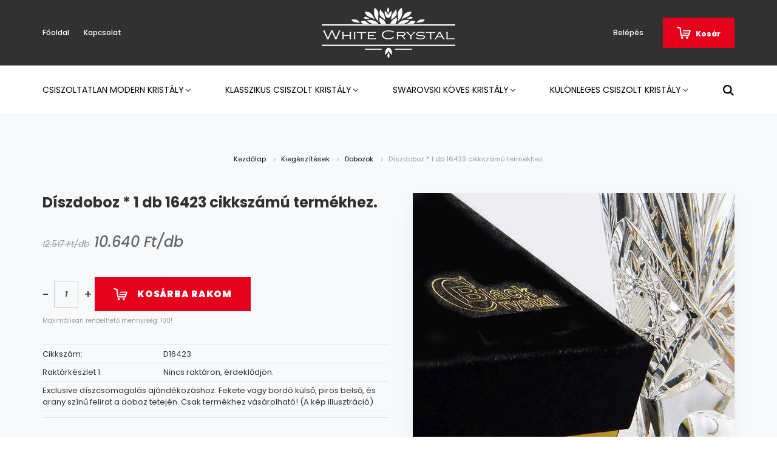

--- FILE ---
content_type: text/html; charset=UTF-8
request_url: https://whitecrystal.hu/diszdoboz_1_db_16423_cikkszamu_termekhez_4080
body_size: 13837
content:
<!DOCTYPE html>
<html lang="hu" dir="ltr">
<head>
    <title>Díszdoboz * 1 db 16423 cikkszámú termékhez. - Dobozok</title>
    <meta charset="utf-8">
    <meta name="description" content="Díszdoboz * 1 db 16423 cikkszámú termékhez. a White Crystal webáruház Dobozok kategóriájában kedvező  10.640 Ft/db áron.">
    <meta name="robots" content="index, follow">
    <link rel="image_src" href="https://blackcrystal.cdn.shoprenter.hu/custom/blackcrystal/image/data/product/1000.JPG.webp?lastmod=1713712557.1605272397">
    <meta property="og:title" content="Díszdoboz * 1 db 16423 cikkszámú termékhez." />
    <meta property="og:type" content="product" />
    <meta property="og:url" content="https://whitecrystal.hu/diszdoboz_1_db_16423_cikkszamu_termekhez_4080" />
    <meta property="og:image" content="https://blackcrystal.cdn.shoprenter.hu/custom/blackcrystal/image/cache/w1719h900/product/1000.JPG.webp?lastmod=1713712557.1605272397" />
    <meta property="og:description" content="Exclusive díszcsomagolás ajándékozáshoz. Fekete vagy bordó külső, piros belső, és arany színű felirat a doboz tetején. Csak termékhez vásárolható! (A kép illusztráció) " />
    <link href="https://blackcrystal.cdn.shoprenter.hu/custom/blackcrystal/image/data/WhiteCrystalFavikon%20300x300.png?lastmod=1605276873.1605272397" rel="icon" />
    <link href="https://blackcrystal.cdn.shoprenter.hu/custom/blackcrystal/image/data/WhiteCrystalFavikon%20300x300.png?lastmod=1605276873.1605272397" rel="apple-touch-icon" />
    <base href="https://whitecrystal.hu:443" />
    <meta name="google-site-verification" content="BeZoxjdCia1A-atVU922gWS1rWI6BVsALm-0jklJhxs" />

    <meta name="viewport" content="width=device-width, initial-scale=1.0, maximum-scale=1.0, user-scalable=0" />
            <link href="https://whitecrystal.hu/diszdoboz_1_db_16423_cikkszamu_termekhez_4080" rel="canonical">
    
            
                    
                <link rel="preconnect" href="https://fonts.googleapis.com">
    <link rel="preconnect" href="https://fonts.gstatic.com" crossorigin>
    <link href="https://fonts.googleapis.com/css2?family=Poppins:ital,wght@0,400;0,500;0,600;0,700;0,800;0,900;1,400;1,500;1,600;1,700;1,800;1,900&display=swap" rel="stylesheet">
            <link rel="stylesheet" href="https://blackcrystal.cdn.shoprenter.hu/web/compiled/css/fancybox2.css?v=1768982352" media="screen">
            <link rel="stylesheet" href="https://blackcrystal.cdn.shoprenter.hu/custom/blackcrystal/catalog/view/theme/amsterdam_global/style/1742311735.1576771974.0.0.css?v=null.1605272397" media="screen">
            <link rel="stylesheet" href="https://blackcrystal.cdn.shoprenter.hu/custom/blackcrystal/catalog/view/theme/amsterdam_global/stylesheet/stylesheet.css?v=1757431913" media="screen">
        <script>
        window.nonProductQuality = 80;
    </script>
    <script src="//ajax.googleapis.com/ajax/libs/jquery/1.10.2/jquery.min.js"></script>
    <script>window.jQuery || document.write('<script src="https://blackcrystal.cdn.shoprenter.hu/catalog/view/javascript/jquery/jquery-1.10.2.min.js?v=1484139539"><\/script>');</script>
    <script type="text/javascript" src="//cdn.jsdelivr.net/npm/slick-carousel@1.8.1/slick/slick.min.js"></script>

            
    

    <!--Header JavaScript codes--><script src="https://blackcrystal.cdn.shoprenter.hu/web/compiled/js/countdown.js?v=1768982351"></script><script src="https://blackcrystal.cdn.shoprenter.hu/web/compiled/js/base.js?v=1768982351"></script><script src="https://blackcrystal.cdn.shoprenter.hu/web/compiled/js/fancybox2.js?v=1768982351"></script><script src="https://blackcrystal.cdn.shoprenter.hu/web/compiled/js/before_starter2_head.js?v=1768982351"></script><script src="https://blackcrystal.cdn.shoprenter.hu/web/compiled/js/before_starter2_productpage.js?v=1768982351"></script><!--Header jQuery onLoad scripts--><script>window.countdownFormat='%D:%H:%M:%S';var BASEURL='https://whitecrystal.hu';Currency={"symbol_left":" ","symbol_right":" Ft\/db","decimal_place":0,"decimal_point":",","thousand_point":".","currency":"HUF","value":1};var ShopRenter=ShopRenter||{};ShopRenter.product={"id":4080,"sku":"D16423","currency":"HUF","unitName":"db","price":10640.059999999999,"name":"D\u00edszdoboz * 1 db 16423 cikksz\u00e1m\u00fa term\u00e9khez.","brand":"","currentVariant":[],"parent":{"id":4080,"sku":"D16423","unitName":"db","price":10640.059999999999,"name":"D\u00edszdoboz * 1 db 16423 cikksz\u00e1m\u00fa term\u00e9khez."}};$(document).ready(function(){$('.fancybox').fancybox({maxWidth:820,maxHeight:650,afterLoad:function(){wrapCSS=$(this.element).data('fancybox-wrapcss');if(wrapCSS){$('.fancybox-wrap').addClass(wrapCSS);}},helpers:{thumbs:{width:50,height:50}}});$('.fancybox-inline').fancybox({maxWidth:820,maxHeight:650,type:'inline'});});$(window).load(function(){});</script><script src="https://blackcrystal.cdn.shoprenter.hu/web/compiled/js/vue/manifest.bundle.js?v=1768982348"></script><script>var ShopRenter=ShopRenter||{};ShopRenter.onCartUpdate=function(callable){document.addEventListener('cartChanged',callable)};ShopRenter.onItemAdd=function(callable){document.addEventListener('AddToCart',callable)};ShopRenter.onItemDelete=function(callable){document.addEventListener('deleteCart',callable)};ShopRenter.onSearchResultViewed=function(callable){document.addEventListener('AuroraSearchResultViewed',callable)};ShopRenter.onSubscribedForNewsletter=function(callable){document.addEventListener('AuroraSubscribedForNewsletter',callable)};ShopRenter.onCheckoutInitiated=function(callable){document.addEventListener('AuroraCheckoutInitiated',callable)};ShopRenter.onCheckoutShippingInfoAdded=function(callable){document.addEventListener('AuroraCheckoutShippingInfoAdded',callable)};ShopRenter.onCheckoutPaymentInfoAdded=function(callable){document.addEventListener('AuroraCheckoutPaymentInfoAdded',callable)};ShopRenter.onCheckoutOrderConfirmed=function(callable){document.addEventListener('AuroraCheckoutOrderConfirmed',callable)};ShopRenter.onCheckoutOrderPaid=function(callable){document.addEventListener('AuroraOrderPaid',callable)};ShopRenter.onCheckoutOrderPaidUnsuccessful=function(callable){document.addEventListener('AuroraOrderPaidUnsuccessful',callable)};ShopRenter.onProductPageViewed=function(callable){document.addEventListener('AuroraProductPageViewed',callable)};ShopRenter.onMarketingConsentChanged=function(callable){document.addEventListener('AuroraMarketingConsentChanged',callable)};ShopRenter.onCustomerRegistered=function(callable){document.addEventListener('AuroraCustomerRegistered',callable)};ShopRenter.onCustomerLoggedIn=function(callable){document.addEventListener('AuroraCustomerLoggedIn',callable)};ShopRenter.onCustomerUpdated=function(callable){document.addEventListener('AuroraCustomerUpdated',callable)};ShopRenter.onCartPageViewed=function(callable){document.addEventListener('AuroraCartPageViewed',callable)};ShopRenter.customer={"userId":0,"userClientIP":"3.149.232.218","userGroupId":8,"customerGroupTaxMode":"gross","customerGroupPriceMode":"only_gross","email":"","phoneNumber":"","name":{"firstName":"","lastName":""}};ShopRenter.theme={"name":"amsterdam_global","family":"amsterdam","parent":""};ShopRenter.shop={"name":"blackcrystal","locale":"hu","currency":{"code":"HUF","rate":1},"domain":"blackcrystal.myshoprenter.hu"};ShopRenter.page={"route":"product\/product","queryString":"diszdoboz_1_db_16423_cikkszamu_termekhez_4080"};ShopRenter.formSubmit=function(form,callback){callback();};let loadedAsyncScriptCount=0;function asyncScriptLoaded(position){loadedAsyncScriptCount++;if(position==='body'){if(document.querySelectorAll('.async-script-tag').length===loadedAsyncScriptCount){if(/complete|interactive|loaded/.test(document.readyState)){document.dispatchEvent(new CustomEvent('asyncScriptsLoaded',{}));}else{document.addEventListener('DOMContentLoaded',()=>{document.dispatchEvent(new CustomEvent('asyncScriptsLoaded',{}));});}}}}</script><script type="text/javascript"async class="async-script-tag"onload="asyncScriptLoaded('header')"src="https://onsite.optimonk.com/script.js?account=69060"></script><script type="text/javascript"async class="async-script-tag"onload="asyncScriptLoaded('header')"src="https://widget.molin.ai/shop-ai.js?w=96d4bs7n"></script><script type="text/javascript"src="https://blackcrystal.cdn.shoprenter.hu/web/compiled/js/vue/customerEventDispatcher.bundle.js?v=1768982348"></script><!--Custom header scripts--><script type="module"src="https://widget.molin.ai/shop-ai.js?w=otdjw8nk"></script>                <script>window["bp"]=window["bp"]||function(){(window["bp"].q=window["bp"].q||[]).push(arguments);};window["bp"].l=1*new Date();scriptElement=document.createElement("script");firstScript=document.getElementsByTagName("script")[0];scriptElement.async=true;scriptElement.src='https://pixel.barion.com/bp.js';firstScript.parentNode.insertBefore(scriptElement,firstScript);window['barion_pixel_id']='BP-kNUa3QOdks-84';bp('init','addBarionPixelId','BP-kNUa3QOdks-84');</script><noscript>
    <img height="1" width="1" style="display:none" alt="Barion Pixel" src="https://pixel.barion.com/a.gif?ba_pixel_id='BP-kNUa3QOdks-84'&ev=contentView&noscript=1">
</noscript>

            
            
            
            <script type="text/javascript"src="https://blackcrystal.cdn.shoprenter.hu/web/compiled/js/vue/dataLayer.bundle.js?v=1768982348"></script>
            
            
            
            
    
</head>
<body id="body" class="page-body product-page-body amsterdam_global-body header--style-1" role="document">
<script>var bodyComputedStyle=window.getComputedStyle(document.body);ShopRenter.theme.breakpoints={'xs':parseInt(bodyComputedStyle.getPropertyValue('--breakpoint-xs')),'sm':parseInt(bodyComputedStyle.getPropertyValue('--breakpoint-sm')),'md':parseInt(bodyComputedStyle.getPropertyValue('--breakpoint-md')),'lg':parseInt(bodyComputedStyle.getPropertyValue('--breakpoint-lg')),'xl':parseInt(bodyComputedStyle.getPropertyValue('--breakpoint-xl'))}</script>
                    
                <!-- page-wrap -->

                <div class="page-wrap">
                            
    <header class="d-none d-lg-block">
                    <nav class="navbar header-navbar p-0">
                <div class="container">
                    <div class="row no-gutters w-100">
                        <div class="col-lg-5">
                            <div class="d-flex align-items-center h-100">
                                <!-- cached -->
    <ul class="nav headermenu-list">
                    <li class="nav-item header-font-color">
                <a class="nav-link" href="https://whitecrystal.hu"
                    target="_self"
                                        title="Főoldal"
                >
                    Főoldal
                </a>
                            </li>
                    <li class="nav-item header-font-color">
                <a class="nav-link" href="https://whitecrystal.hu/index.php?route=information/contact"
                    target="_self"
                                        title="Kapcsolat"
                >
                    Kapcsolat
                </a>
                            </li>
            </ul>
    <!-- /cached -->
                            </div>
                        </div>
                        <div class="col-lg-2">
                            <div class="d-flex-center h-100 p-1">
                                <!-- cached -->
    <a class="navbar-brand mr-auto ml-auto" href="/"><img style="border: 0; max-width: 220px;" src="https://blackcrystal.cdn.shoprenter.hu/custom/blackcrystal/image/cache/w220h100m00/White%20Crystal%20logo_c.png?v=1605130275" title="White Crystal" alt="White Crystal" /></a>
<!-- /cached -->
                            </div>
                        </div>
                        <div class="col-lg-5">
                            <div class="d-flex justify-content-end align-items-center h-100">
                                
                                <!-- cached -->
    <ul class="nav login-list">
                    <li class="nav-item header-font-color">
                <a class="nav-link" href="index.php?route=account/login" title="Belépés">
                    Belépés
                </a>
            </li>
            </ul>
<!-- /cached -->
                                <div id="js-cart">
                                    <hx:include src="/_fragment?_path=_format%3Dhtml%26_locale%3Den%26_controller%3Dmodule%252Fcart&amp;_hash=cpuI84S1n6tFlnv442PYMTrKT2dRTW2IOufdf2Gr9Ws%3D"></hx:include>
                                </div>
                            </div>
                        </div>
                    </div>
                </div>
            </nav>
            <div class="header-bottom sticky-head">
                <div class="container">
                    <nav class="navbar header-category-navbar">
                        


                    
            <div id="module_category_wrapper" class="module-category-wrapper">
    
    <div id="category" class="module content-module header-position category-module" >
                                    <div class="module-head">
                                <h3 class="module-head-title">Kategóriák</h3>
                    </div>
                            <div class="module-body">
                        <div id="category-nav">
            


<ul class="nav nav-fill category category-menu sf-menu sf-horizontal cached">
    <li id="cat_162" class="nav-item item category-list module-list parent even">
    <a href="https://whitecrystal.hu/csiszoltatlan_kristaly_162" class="nav-link">
        CSISZOLTATLAN MODERN KRISTÁLY
    </a>
            <ul class="nav flex-column children"><li id="cat_232" class="nav-item item category-list module-list even">
    <a href="https://whitecrystal.hu/csiszoltatlan_kristaly_162/egyeb_kristaly_disztargy_232" class="nav-link">
        EGYÉB KRISTÁLY DÍSZTÁRGY
    </a>
    </li><li id="cat_206" class="nav-item item category-list module-list odd">
    <a href="https://whitecrystal.hu/csiszoltatlan_kristaly_162/kristaly_bonbonier_206" class="nav-link">
        KRISTÁLY BONBONIER
    </a>
    </li><li id="cat_205" class="nav-item item category-list module-list even">
    <a href="https://whitecrystal.hu/csiszoltatlan_kristaly_162/kristaly_gyertyatarto_205" class="nav-link">
        KRISTÁLY GYERTYATARTÓ
    </a>
    </li><li id="cat_233" class="nav-item item category-list module-list odd">
    <a href="https://whitecrystal.hu/csiszoltatlan_kristaly_162/kristaly_kancso_233" class="nav-link">
        KRISTÁLY KANCSÓ
    </a>
    </li><li id="cat_193" class="nav-item item category-list module-list parent even">
    <a href="https://whitecrystal.hu/csiszoltatlan_kristaly_162/kristaly_kehely_193" class="nav-link">
        KRISTÁLY KEHELY
    </a>
            <ul class="nav flex-column children"><li id="cat_195" class="nav-item item category-list module-list even">
    <a href="https://whitecrystal.hu/csiszoltatlan_kristaly_162/kristaly_kehely_193/kristaly_boros_kehely_195" class="nav-link">
        Kristály boros kehely
    </a>
    </li><li id="cat_198" class="nav-item item category-list module-list odd">
    <a href="https://whitecrystal.hu/csiszoltatlan_kristaly_162/kristaly_kehely_193/kristaly_brandys_kehely_198" class="nav-link">
        Kristály brandys kehely
    </a>
    </li><li id="cat_194" class="nav-item item category-list module-list even">
    <a href="https://whitecrystal.hu/csiszoltatlan_kristaly_162/kristaly_kehely_193/kristaly_likoros_kehely_194" class="nav-link">
        Kristály likőrös kehely
    </a>
    </li><li id="cat_200" class="nav-item item category-list module-list odd">
    <a href="https://whitecrystal.hu/csiszoltatlan_kristaly_162/kristaly_kehely_193/kristaly_martinis_kehely_200" class="nav-link">
        Kristály martinis kehely
    </a>
    </li><li id="cat_199" class="nav-item item category-list module-list even">
    <a href="https://whitecrystal.hu/csiszoltatlan_kristaly_162/kristaly_kehely_193/kristaly_palinkas_kehely_199" class="nav-link">
        Kristály pálinkás kehely
    </a>
    </li><li id="cat_197" class="nav-item item category-list module-list odd">
    <a href="https://whitecrystal.hu/csiszoltatlan_kristaly_162/kristaly_kehely_193/kristaly_pezsgos_flute_kehely_197" class="nav-link">
        Kristály pezsgős flute kehely
    </a>
    </li><li id="cat_201" class="nav-item item category-list module-list odd">
    <a href="https://whitecrystal.hu/csiszoltatlan_kristaly_162/kristaly_kehely_193/kristaly_soros_kehely_201" class="nav-link">
        Kristály sörös kehely
    </a>
    </li></ul>
    </li><li id="cat_204" class="nav-item item category-list module-list odd">
    <a href="https://whitecrystal.hu/csiszoltatlan_kristaly_162/kristaly_palack_204" class="nav-link">
        KRISTÁLY PALACK
    </a>
    </li><li id="cat_187" class="nav-item item category-list module-list parent even">
    <a href="https://whitecrystal.hu/csiszoltatlan_kristaly_162/kristaly_pohar_187" class="nav-link">
        KRISTÁLY POHÁR
    </a>
            <ul class="nav flex-column children"><li id="cat_236" class="nav-item item category-list module-list even">
    <a href="https://whitecrystal.hu/csiszoltatlan_kristaly_162/kristaly_pohar_187/kristaly_kaves_teas_pohar_236" class="nav-link">
        Kristály kávés, teás pohár
    </a>
    </li><li id="cat_190" class="nav-item item category-list module-list odd">
    <a href="https://whitecrystal.hu/csiszoltatlan_kristaly_162/kristaly_pohar_187/kristaly_palinkas_pohar_190" class="nav-link">
        Kristály pálinkás pohár
    </a>
    </li><li id="cat_189" class="nav-item item category-list module-list even">
    <a href="https://whitecrystal.hu/csiszoltatlan_kristaly_162/kristaly_pohar_187/kristaly_soros_pohar_189" class="nav-link">
        Kristály sörös pohár
    </a>
    </li><li id="cat_188" class="nav-item item category-list module-list odd">
    <a href="https://whitecrystal.hu/csiszoltatlan_kristaly_162/kristaly_pohar_187/kristaly_whiskys_pohar_188" class="nav-link">
        Kristály whiskys pohár
    </a>
    </li><li id="cat_192" class="nav-item item category-list module-list even">
    <a href="https://whitecrystal.hu/csiszoltatlan_kristaly_162/kristaly_pohar_187/soros_korso_192" class="nav-link">
        Sörös korsó
    </a>
    </li></ul>
    </li><li id="cat_207" class="nav-item item category-list module-list odd">
    <a href="https://whitecrystal.hu/csiszoltatlan_kristaly_162/kristaly_szettek_207" class="nav-link">
        KRISTÁLY SZETTEK
    </a>
    </li><li id="cat_203" class="nav-item item category-list module-list even">
    <a href="https://whitecrystal.hu/csiszoltatlan_kristaly_162/kristaly_tal_203" class="nav-link">
        KRISTÁLY TÁL
    </a>
    </li><li id="cat_202" class="nav-item item category-list module-list odd">
    <a href="https://whitecrystal.hu/csiszoltatlan_kristaly_162/kristaly_vaza_202" class="nav-link">
        KRISTÁLY VÁZA
    </a>
    </li></ul>
    </li><li id="cat_161" class="nav-item item category-list module-list parent odd">
    <a href="https://whitecrystal.hu/klasszikus_csiszolt_kristaly_161" class="nav-link">
        KLASSZIKUS CSISZOLT KRISTÁLY
    </a>
            <ul class="nav flex-column children"><li id="cat_156" class="nav-item item category-list module-list even">
    <a href="https://whitecrystal.hu/klasszikus_csiszolt_kristaly_161/egyeb_kristaly_disztargy_156" class="nav-link">
        EGYÉB KRISTÁLY DÍSZTÁRGY
    </a>
    </li><li id="cat_142" class="nav-item item category-list module-list parent odd">
    <a href="https://whitecrystal.hu/klasszikus_csiszolt_kristaly_161/kristaly_kehely_142" class="nav-link">
        KRISTÁLY KEHELY
    </a>
            <ul class="nav flex-column children"><li id="cat_144" class="nav-item item category-list module-list even">
    <a href="https://whitecrystal.hu/klasszikus_csiszolt_kristaly_161/kristaly_kehely_142/kristaly_boros_kehely_144" class="nav-link">
        Kristály boros kehely
    </a>
    </li><li id="cat_147" class="nav-item item category-list module-list odd">
    <a href="https://whitecrystal.hu/klasszikus_csiszolt_kristaly_161/kristaly_kehely_142/kristaly_brandy_kehely_147" class="nav-link">
        Kristály brandy kehely
    </a>
    </li><li id="cat_143" class="nav-item item category-list module-list even">
    <a href="https://whitecrystal.hu/klasszikus_csiszolt_kristaly_161/kristaly_kehely_142/kristaly_likor_kehely_143" class="nav-link">
        Kristály likőr kehely
    </a>
    </li><li id="cat_148" class="nav-item item category-list module-list even">
    <a href="https://whitecrystal.hu/klasszikus_csiszolt_kristaly_161/kristaly_kehely_142/kristaly_palinkas_kehely_148" class="nav-link">
        Kristály pálinkás kehely
    </a>
    </li><li id="cat_146" class="nav-item item category-list module-list odd">
    <a href="https://whitecrystal.hu/klasszikus_csiszolt_kristaly_161/kristaly_kehely_142/kristaly_pezsgo_flute_kehely_146" class="nav-link">
        Kristály pezsgő flute kehely
    </a>
    </li><li id="cat_150" class="nav-item item category-list module-list odd">
    <a href="https://whitecrystal.hu/klasszikus_csiszolt_kristaly_161/kristaly_kehely_142/kristaly_soros_kehely_150" class="nav-link">
        Kristály sörös kehely
    </a>
    </li></ul>
    </li><li id="cat_136" class="nav-item item category-list module-list parent even">
    <a href="https://whitecrystal.hu/klasszikus_csiszolt_kristaly_161/kristaly_pohar_136" class="nav-link">
        KRISTÁLY POHÁR
    </a>
            <ul class="nav flex-column children"><li id="cat_139" class="nav-item item category-list module-list even">
    <a href="https://whitecrystal.hu/klasszikus_csiszolt_kristaly_161/kristaly_pohar_136/kristaly_palinkas_pohar_139" class="nav-link">
        Kristály pálinkás pohár
    </a>
    </li><li id="cat_138" class="nav-item item category-list module-list odd">
    <a href="https://whitecrystal.hu/klasszikus_csiszolt_kristaly_161/kristaly_pohar_136/kristaly_soros_pohar_138" class="nav-link">
        Kristály sörös pohár
    </a>
    </li><li id="cat_137" class="nav-item item category-list module-list even">
    <a href="https://whitecrystal.hu/klasszikus_csiszolt_kristaly_161/kristaly_pohar_136/kristaly_whisky_pohar_137" class="nav-link">
        Kristály whisky pohár
    </a>
    </li><li id="cat_141" class="nav-item item category-list module-list odd">
    <a href="https://whitecrystal.hu/klasszikus_csiszolt_kristaly_161/kristaly_pohar_136/soros_korso_141" class="nav-link">
        Sörös korsó
    </a>
    </li></ul>
    </li><li id="cat_151" class="nav-item item category-list module-list odd">
    <a href="https://whitecrystal.hu/klasszikus_csiszolt_kristaly_161/kristaly_vaza_151" class="nav-link">
        KRISTÁLY VÁZA
    </a>
    </li><li id="cat_152" class="nav-item item category-list module-list even">
    <a href="https://whitecrystal.hu/klasszikus_csiszolt_kristaly_161/kristaly_tal_152" class="nav-link">
        KRISTÁLY TÁL
    </a>
    </li><li id="cat_153" class="nav-item item category-list module-list odd">
    <a href="https://whitecrystal.hu/klasszikus_csiszolt_kristaly_161/kristaly_palack_153" class="nav-link">
        KRISTÁLY PALACK
    </a>
    </li><li id="cat_155" class="nav-item item category-list module-list odd">
    <a href="https://whitecrystal.hu/klasszikus_csiszolt_kristaly_161/kristaly_bonbonier_155" class="nav-link">
        KRISTÁLY BONBONIER
    </a>
    </li><li id="cat_158" class="nav-item item category-list module-list even">
    <a href="https://whitecrystal.hu/klasszikus_csiszolt_kristaly_161/kristaly_hamuzo_158" class="nav-link">
        KRISTÁLY HAMUZÓ
    </a>
    </li></ul>
    </li><li id="cat_186" class="nav-item item category-list module-list parent even">
    <a href="https://whitecrystal.hu/swarovski_koves_kristaly_186" class="nav-link">
        SWAROVSKI KÖVES KRISTÁLY
    </a>
            <ul class="nav flex-column children"><li id="cat_215" class="nav-item item category-list module-list parent even">
    <a href="https://whitecrystal.hu/swarovski_koves_kristaly_186/kristaly_kehely_215" class="nav-link">
        KRISTÁLY KEHELY
    </a>
            <ul class="nav flex-column children"><li id="cat_217" class="nav-item item category-list module-list even">
    <a href="https://whitecrystal.hu/swarovski_koves_kristaly_186/kristaly_kehely_215/kristaly_boros_kehely_217" class="nav-link">
        Kristály boros kehely
    </a>
    </li><li id="cat_220" class="nav-item item category-list module-list odd">
    <a href="https://whitecrystal.hu/swarovski_koves_kristaly_186/kristaly_kehely_215/kristaly_brandys_kehely_220" class="nav-link">
        Kristály brandys kehely
    </a>
    </li><li id="cat_219" class="nav-item item category-list module-list odd">
    <a href="https://whitecrystal.hu/swarovski_koves_kristaly_186/kristaly_kehely_215/kristaly_pezsgos_flute_kehely_219" class="nav-link">
        Kristály pezsgős flute kehely
    </a>
    </li></ul>
    </li><li id="cat_209" class="nav-item item category-list module-list parent odd">
    <a href="https://whitecrystal.hu/swarovski_koves_kristaly_186/kristaly_pohar_209" class="nav-link">
        KRISTÁLY POHÁR
    </a>
            <ul class="nav flex-column children"><li id="cat_212" class="nav-item item category-list module-list even">
    <a href="https://whitecrystal.hu/swarovski_koves_kristaly_186/kristaly_pohar_209/kristaly_palinkas_pohar_212" class="nav-link">
        Kristály pálinkás pohár
    </a>
    </li><li id="cat_211" class="nav-item item category-list module-list odd">
    <a href="https://whitecrystal.hu/swarovski_koves_kristaly_186/kristaly_pohar_209/kristaly_soros_pohar_211" class="nav-link">
        Kristály sörös pohár
    </a>
    </li><li id="cat_210" class="nav-item item category-list module-list even">
    <a href="https://whitecrystal.hu/swarovski_koves_kristaly_186/kristaly_pohar_209/kristaly_whiskys_pohar_210" class="nav-link">
        Kristály whiskys pohár
    </a>
    </li></ul>
    </li><li id="cat_241" class="nav-item item category-list module-list even">
    <a href="https://whitecrystal.hu/swarovski_koves_kristaly_186/kristaly_szettek_241" class="nav-link">
        KRISTÁLY SZETTEK
    </a>
    </li><li id="cat_225" class="nav-item item category-list module-list odd">
    <a href="https://whitecrystal.hu/swarovski_koves_kristaly_186/kristaly_tal_225" class="nav-link">
        KRISTÁLY TÁL
    </a>
    </li><li id="cat_224" class="nav-item item category-list module-list even">
    <a href="https://whitecrystal.hu/swarovski_koves_kristaly_186/kristaly_vaza_224" class="nav-link">
        KRISTÁLY VÁZA
    </a>
    </li></ul>
    </li><li id="cat_135" class="nav-item item category-list module-list parent odd">
    <a href="https://whitecrystal.hu/exclusive_kristaly_135" class="nav-link">
        KÜLÖNLEGES CSISZOLT KRISTÁLY
    </a>
            <ul class="nav flex-column children"><li id="cat_163" class="nav-item item category-list module-list parent even">
    <a href="https://whitecrystal.hu/exclusive_kristaly_135/kulonleges_kristaly_pohar_163" class="nav-link">
        KRISTÁLY POHÁR
    </a>
            <ul class="nav flex-column children"><li id="cat_164" class="nav-item item category-list module-list even">
    <a href="https://whitecrystal.hu/exclusive_kristaly_135/kulonleges_kristaly_pohar_163/kulonleges_kristaly_whisky_pohar_164" class="nav-link">
        Kristály whisky pohár
    </a>
    </li><li id="cat_165" class="nav-item item category-list module-list odd">
    <a href="https://whitecrystal.hu/exclusive_kristaly_135/kulonleges_kristaly_pohar_163/kulonleges_kristaly_soros_pohar_165" class="nav-link">
        Kristály sörös pohár
    </a>
    </li><li id="cat_166" class="nav-item item category-list module-list even">
    <a href="https://whitecrystal.hu/exclusive_kristaly_135/kulonleges_kristaly_pohar_163/kulonleges_kristaly_palinkas_pohar_166" class="nav-link">
        Kristály pálinkás pohár
    </a>
    </li></ul>
    </li><li id="cat_169" class="nav-item item category-list module-list parent even">
    <a href="https://whitecrystal.hu/exclusive_kristaly_135/kulonleges_kristaly_kehely_169" class="nav-link">
        KRISTÁLY KEHELY
    </a>
            <ul class="nav flex-column children"><li id="cat_170" class="nav-item item category-list module-list even">
    <a href="https://whitecrystal.hu/exclusive_kristaly_135/kulonleges_kristaly_kehely_169/kulonleges_kristaly_likor_kehely_170" class="nav-link">
        Kristály likőr kehely
    </a>
    </li><li id="cat_171" class="nav-item item category-list module-list odd">
    <a href="https://whitecrystal.hu/exclusive_kristaly_135/kulonleges_kristaly_kehely_169/kulonleges_kristaly_boros_kehely_171" class="nav-link">
        Kristály boros kehely
    </a>
    </li><li id="cat_173" class="nav-item item category-list module-list even">
    <a href="https://whitecrystal.hu/exclusive_kristaly_135/kulonleges_kristaly_kehely_169/kulonleges_kristaly_pezsgo_flute_kehely_173" class="nav-link">
        Kristály pezsgő flute kehely
    </a>
    </li><li id="cat_174" class="nav-item item category-list module-list odd">
    <a href="https://whitecrystal.hu/exclusive_kristaly_135/kulonleges_kristaly_kehely_169/kulonleges_kristaly_brandy_kehely_174" class="nav-link">
        Kristály brandy kehely
    </a>
    </li></ul>
    </li><li id="cat_178" class="nav-item item category-list module-list odd">
    <a href="https://whitecrystal.hu/exclusive_kristaly_135/kulonleges_kristaly_vaza_178" class="nav-link">
        KÜLÖNLEGES KRISTÁLY VÁZA
    </a>
    </li><li id="cat_179" class="nav-item item category-list module-list even">
    <a href="https://whitecrystal.hu/exclusive_kristaly_135/kulonleges_kristaly_tal_179" class="nav-link">
        KÜLÖNLEGES KRISTÁLY TÁL
    </a>
    </li><li id="cat_180" class="nav-item item category-list module-list odd">
    <a href="https://whitecrystal.hu/exclusive_kristaly_135/kulonleges_kristaly_palack_180" class="nav-link">
        KÜLÖNLEGES KRISTÁLY PALACK
    </a>
    </li><li id="cat_181" class="nav-item item category-list module-list even">
    <a href="https://whitecrystal.hu/exclusive_kristaly_135/kulonleges_kristaly_gyertyatarto_181" class="nav-link">
        KÜLÖNLEGES KRISTÁLY GYERTYATARTÓ
    </a>
    </li><li id="cat_182" class="nav-item item category-list module-list odd">
    <a href="https://whitecrystal.hu/exclusive_kristaly_135/kulonleges_kristaly_bonbonier_182" class="nav-link">
        KÜLÖNLEGES KRISTÁLY BONBONIER
    </a>
    </li><li id="cat_183" class="nav-item item category-list module-list even">
    <a href="https://whitecrystal.hu/exclusive_kristaly_135/kulonleges_egyeb_kristaly_disztargyak_183" class="nav-link">
        KÜLÖNLEGES DÍSZTÁRGYAK
    </a>
    </li></ul>
    </li><li id="cat_75" class="nav-item item category-list module-list parent even">
    <a href="https://whitecrystal.hu/kiegeszitesek_75" class="nav-link">
        Kiegészítések
    </a>
            <ul class="nav flex-column children"><li id="cat_118" class="nav-item item category-list module-list even">
    <a href="https://whitecrystal.hu/kiegeszitesek_75/dobozok_118" class="nav-link">
        Dobozok
    </a>
    </li></ul>
    </li>
</ul>

<script>$(function(){$("ul.category").superfish({animation:{opacity:'show'},popUpSelector:"ul.category,ul.children,.js-subtree-dropdown",delay:100,speed:'fast',hoverClass:'js-sf-hover'});});</script>        </div>
            </div>
                                </div>
    
            </div>
    
                                                    
<div class="dropdown search-module">
    <input
        class="disableAutocomplete search-module-input"
        type="text"
        placeholder="keresés..."
        value=""
        id="filter_keyword" 
    />
    <button class="btn btn-link search-module-button">
        <svg width="18" height="18" viewBox="0 0 18 18" fill="none" xmlns="https://www.w3.org/2000/svg">
    <path d="M13.2094 11.6185C14.0951 10.4089 14.6249 8.92316 14.6249 7.31249C14.6249 3.28052 11.3444 0 7.31245 0C3.28048 0 0 3.28052 0 7.31249C0 11.3445 3.28052 14.625 7.31249 14.625C8.92316 14.625 10.409 14.0951 11.6186 13.2093L16.4092 17.9999L18 16.4091C18 16.4091 13.2094 11.6185 13.2094 11.6185ZM7.31249 12.375C4.52086 12.375 2.25001 10.1041 2.25001 7.31249C2.25001 4.52086 4.52086 2.25001 7.31249 2.25001C10.1041 2.25001 12.375 4.52086 12.375 7.31249C12.375 10.1041 10.1041 12.375 7.31249 12.375Z" fill="currentColor"/>
</svg>

    </button>

    <input type="hidden" id="filter_description" value="0"/>
    <input type="hidden" id="search_shopname" value="blackcrystal"/>
    <div id="results" class="dropdown-menu search-results"></div>
</div>

<script type="text/javascript">$(document).ready(function(){var headerBottom=document.querySelector('.header-bottom');var searchInput=document.querySelector('.search-module-input');document.querySelector('.search-module-button').addEventListener('click',function(){if(headerBottom.classList.contains('active')){if(searchInput.value===''){headerBottom.classList.remove('active');}else{moduleSearch();}}else{searchInput.focus();headerBottom.classList.add('active');}});searchInput.addEventListener('keyup',function(event){if(event.keyCode===13){moduleSearch();}});searchInput.addEventListener('keyup',function(event){if(event.keyCode===27){headerBottom.classList.remove('active');}});});</script>


                                            </nav>
                </div>
            </div>
            </header>

    
            
            <main>
                            <section class="product-pathway-container">
        <div class="container">
                    <nav aria-label="breadcrumb">
        <ol class="breadcrumb" itemscope itemtype="https://schema.org/BreadcrumbList">
                            <li class="breadcrumb-item"  itemprop="itemListElement" itemscope itemtype="https://schema.org/ListItem">
                                            <a itemprop="item" href="https://whitecrystal.hu">
                            <span itemprop="name">Kezdőlap</span>
                        </a>
                        <svg xmlns="https://www.w3.org/2000/svg" class="icon-arrow icon-arrow-right" viewBox="0 0 34 34" width="6" height="6">
<path fill="currentColor" d="M24.6 34.1c-0.5 0-1-0.2-1.4-0.6L8.1 18.4c-0.8-0.8-0.8-2 0-2.8L23.2 0.6c0.8-0.8 2-0.8 2.8 0s0.8 2 0 2.8l-13.7 13.7 13.7 13.7c0.8 0.8 0.8 2 0 2.8C25.6 33.9 25.1 34.1 24.6 34.1z"/>
</svg>                    
                    <meta itemprop="position" content="1" />
                </li>
                            <li class="breadcrumb-item"  itemprop="itemListElement" itemscope itemtype="https://schema.org/ListItem">
                                            <a itemprop="item" href="https://whitecrystal.hu/kiegeszitesek_75">
                            <span itemprop="name">Kiegészítések</span>
                        </a>
                        <svg xmlns="https://www.w3.org/2000/svg" class="icon-arrow icon-arrow-right" viewBox="0 0 34 34" width="6" height="6">
<path fill="currentColor" d="M24.6 34.1c-0.5 0-1-0.2-1.4-0.6L8.1 18.4c-0.8-0.8-0.8-2 0-2.8L23.2 0.6c0.8-0.8 2-0.8 2.8 0s0.8 2 0 2.8l-13.7 13.7 13.7 13.7c0.8 0.8 0.8 2 0 2.8C25.6 33.9 25.1 34.1 24.6 34.1z"/>
</svg>                    
                    <meta itemprop="position" content="2" />
                </li>
                            <li class="breadcrumb-item"  itemprop="itemListElement" itemscope itemtype="https://schema.org/ListItem">
                                            <a itemprop="item" href="https://whitecrystal.hu/kiegeszitesek_75/dobozok_118">
                            <span itemprop="name">Dobozok</span>
                        </a>
                        <svg xmlns="https://www.w3.org/2000/svg" class="icon-arrow icon-arrow-right" viewBox="0 0 34 34" width="6" height="6">
<path fill="currentColor" d="M24.6 34.1c-0.5 0-1-0.2-1.4-0.6L8.1 18.4c-0.8-0.8-0.8-2 0-2.8L23.2 0.6c0.8-0.8 2-0.8 2.8 0s0.8 2 0 2.8l-13.7 13.7 13.7 13.7c0.8 0.8 0.8 2 0 2.8C25.6 33.9 25.1 34.1 24.6 34.1z"/>
</svg>                    
                    <meta itemprop="position" content="3" />
                </li>
                            <li class="breadcrumb-item active" aria-current="page" itemprop="itemListElement" itemscope itemtype="https://schema.org/ListItem">
                                            <span itemprop="name">Díszdoboz * 1 db 16423 cikkszámú termékhez.</span>
                    
                    <meta itemprop="position" content="4" />
                </li>
                    </ol>
    </nav>


        </div>
    </section>
    <section class="product-page-section one-column-content">
        <div class="flypage" itemscope itemtype="//schema.org/Product">
                            <div class="page-body">
                        <section class="product-page-top">
            <form action="https://whitecrystal.hu/index.php?route=checkout/cart" method="post" enctype="multipart/form-data" id="product">
                                <div class="container">
                    <div class="row">
                        <div class="col-12 col-md-6 product-page-left">
                            <h1 class="page-head-title product-page-head-title">
                                <span class="product-page-product-name" itemprop="name">Díszdoboz * 1 db 16423 cikkszámú termékhez.</span>
                                                            </h1>
                                                                <div class="product-page-right-box product-page-price-wrapper" itemprop="offers" itemscope itemtype="//schema.org/Offer">
        <div class="product-page-price-line">
                    <span class="product-price-original product-page-price-original"> 12.517 Ft/db</span>
                <span class="product-price-special product-page-price-special"> 10.640 Ft/db</span>
                        <meta itemprop="price" content="10640"/>
        <meta itemprop="priceValidUntil" content="2027-01-21"/>
        <meta itemprop="pricecurrency" content="HUF"/>
        <meta itemprop="category" content="Dobozok"/>
        <link itemprop="url" href="https://whitecrystal.hu/diszdoboz_1_db_16423_cikkszamu_termekhez_4080"/>
        <link itemprop="availability" href="http://schema.org/OutOfStock"/>
    </div>
        </div>
                                                        <div class="product-cart-box">
                                
                                                                                                    
                                
                                                                <div class="product-addtocart">
    <div class="product-addtocart-wrapper">
        <svg class="svg-icon svg-cart-icon" width="23" height="20" viewBox="0 0 23 20" fill="none" xmlns="https://www.w3.org/2000/svg">
    <path d="M8.54462 16.1795C7.48943 16.1795 6.63395 17.0346 6.63395 18.0893C6.63395 19.1449 7.48943 20 8.54462 20C9.5994 20 10.4549 19.1449 10.4549 18.0893C10.4549 17.0346 9.5994 16.1795 8.54462 16.1795Z" fill="currentColor"/>
    <path d="M16.8826 16.1795C15.827 16.1795 14.9719 17.0346 14.9719 18.0893C14.9719 19.1449 15.827 20 16.8826 20C17.9374 20 18.7933 19.1449 18.7933 18.0893C18.7933 17.0346 17.9374 16.1795 16.8826 16.1795Z" fill="currentColor"/>
    <path d="M21.6818 5.70735L11.0989 5.70647C10.5697 5.70647 10.1408 6.13543 10.1408 6.6646C10.1408 7.19376 10.5697 7.62273 11.0989 7.62273L20.4621 7.62226L19.8681 9.6324L10.3485 9.63443C9.85765 9.63443 9.45967 10.0324 9.45967 10.5233C9.45967 11.0142 9.85765 11.4122 10.3485 11.4122L19.3419 11.4157L18.7835 13.2957H8.05545L7.34366 7.62143L6.66401 2.09351C6.60869 1.6561 6.29156 1.29695 5.86431 1.18798L1.33917 0.0336038C0.76466 -0.113048 0.180132 0.233957 0.0335732 0.808465C-0.112986 1.38297 0.233926 1.96755 0.808434 2.11406L4.62557 3.08784L6.11204 14.2433C6.11204 14.2433 6.1626 15.5446 7.34445 15.5446H19.2026C20.1962 15.5446 20.3883 14.5086 20.3883 14.5086L22.7384 7.52881C22.7384 7.52788 23.4352 5.70735 21.6818 5.70735Z" fill="currentColor"/>
</svg>

        <div class="product_table_quantity"><span class="quantity-text">Menny.:</span><input class="quantity_to_cart quantity-to-cart" type="number" min="1" max="100"step="1" name="quantity" aria-label="quantity input"value="1"/></div><div class="product_table_addtocartbtn"><a rel="nofollow, noindex" href="https://whitecrystal.hu/index.php?route=checkout/cart&product_id=4080&quantity=1" data-product-id="4080" data-name="Díszdoboz * 1 db 16423 cikkszámú termékhez." data-price="10640.06" data-quantity-name="db" data-price-without-currency="10640.06" data-currency="HUF" data-product-sku="D16423" data-brand="" id="add_to_cart" class="button btn btn-primary button-add-to-cart"><span>Kosárba rakom</span></a></div>
        <div>
            <input type="hidden" name="product_id" value="4080"/>
            <input type="hidden" name="product_collaterals" value=""/>
            <input type="hidden" name="product_addons" value=""/>
            <input type="hidden" name="redirect" value="https://whitecrystal.hu/index.php?route=product/product&amp;product_id=4080"/>
                    </div>
    </div>
    <div class="text-minimum-wrapper small text-muted">
                            <div class="text-minimum w-100">
                                Maximálisan rendelhető mennyiség: 100!
            </div>
            </div>
</div>
<script>
    if ($('.notify-request').length) {
        $('#body').on('keyup keypress', '.quantity_to_cart.quantity-to-cart', function (e) {
            if (e.which === 13) {
                return false;
            }
        });
    }

    $(function () {
        var $productAddtocartWrapper = $('.product-page-left');
        $productAddtocartWrapper.find('.button-add-to-cart').prepend($productAddtocartWrapper.find('.svg-cart-icon'));
        $(window).on('beforeunload', function () {
            $('a.button-add-to-cart:not(.disabled)').removeAttr('href').addClass('disabled button-disabled');
        });
    });
</script>
    <script>
        (function () {
            var clicked = false;
            var loadingClass = 'cart-loading';

            $('#add_to_cart').click(function clickFixed(event) {
                if (clicked === true) {
                    return false;
                }

                if (window.AjaxCart === undefined) {
                    var $this = $(this);
                    clicked = true;
                    $this.addClass(loadingClass);
                    event.preventDefault();

                    $(document).on('cart#listener-ready', function () {
                        clicked = false;
                        event.target.click();
                        $this.removeClass(loadingClass);
                    });
                }
            });
        })();
    </script>

                                                            </div>
                                <div class="position-1-wrapper">
        <table class="product-parameters table">
                            
                            <tr class="product-parameter-row productsku-param-row">
    <td class="param-label productsku-param">Cikkszám:</td>
    <td class="param-value productsku-param"><span itemprop="sku" content="D16423">D16423</span></td>
</tr>
                            <tr class="product-parameter-row productstock1-param-row stock_status_id-18">
    <td class="param-label productstock1-param">Raktárkészlet 1:</td>
    <td class="param-value productstock1-param"><span style="color:;">Nincs raktáron, érdeklődjön.</span></td>
</tr>

                                <tr class="product-parameter-row product-short-description-row">
        <td colspan="2" class="param-value product-short-description">
            Exclusive díszcsomagolás ajándékozáshoz. Fekete vagy bordó külső, piros belső, és arany színű felirat a doboz tetején. Csak termékhez vásárolható! (A kép illusztráció) 
        </td>
    </tr>

                            <tr class="product-parameter-row product-wishlist-param-row">
    <td class="no-border" colspan="2">
        <div class="position_1_param">
            
        </div>
    </td>
</tr>

                    </table>
    </div>


                        </div>
                        <div class="col-12 col-md-6 order-first order-md-last product-page-right">
                            <div class="product-image-box">
                                <div class="product-page-image position-relative">
                                    
    <div id="product-image-container">
    <div class="product-image-main">
                <a href="https://blackcrystal.cdn.shoprenter.hu/custom/blackcrystal/image/cache/w900h900wt1/product/1000.JPG.webp?lastmod=1713712557.1605272397"
           title="Kép 1/1 - Díszdoboz * 1 db 16423 cikkszámú termékhez."
           class="product-image-link fancybox-product" id="product-image-link"
           data-fancybox-group="gallery"
            >
            <img class="product-image img-fluid" itemprop="image" src="https://blackcrystal.cdn.shoprenter.hu/custom/blackcrystal/image/cache/w530h530wt1/product/1000.JPG.webp?lastmod=1713712557.1605272397" data-index="0" title="Díszdoboz * 1 db 16423 cikkszámú termékhez." alt="Díszdoboz * 1 db 16423 cikkszámú termékhez." id="image"/>
        </a>
    </div>

                </div>

<script>$(document).ready(function(){var $productImageLink=$('#product-image-link');var $productImage=$('#image');var $productImageVideo=$('#product-image-video');var $productSecondaryImage=$('.product-secondary-image');var imageTitle=$productImageLink.attr('title');$productSecondaryImage.on('click',function(){$productImage.attr('src',$(this).data('secondary_src'));$productImage.attr('data-index',$(this).data('index'));$productImageLink.attr('href',$(this).data('popup'));$productSecondaryImage.removeClass('thumb-active');$(this).addClass('thumb-active');if($productImageVideo.length){if($(this).data('video_image')){$productImage.hide();$productImageVideo.show();}else{$productImageVideo.hide();$productImage.show();}}});$productImageLink.on('click',function(){$(this).attr("title",imageTitle);$.fancybox.open([{"href":"https:\/\/blackcrystal.cdn.shoprenter.hu\/custom\/blackcrystal\/image\/cache\/w900h900wt1\/product\/1000.JPG.webp?lastmod=1713712557.1605272397","title":"K\u00e9p 1\/1 - D\u00edszdoboz * 1 db 16423 cikksz\u00e1m\u00fa term\u00e9khez."}],{index:$productImageLink.find('img').attr('data-index'),maxWidth:900,maxHeight:900,live:false,helpers:{thumbs:{width:50,height:50}},tpl:{next:'<a title="Következő" class="fancybox-nav fancybox-next"><span></span></a>',prev:'<a title="Előző" class="fancybox-nav fancybox-prev"><span></span></a>'}});return false;});});</script>

                                </div>
                                                                    <div class="product-image-bottom-position-wrapper">
                                            <div id="section-product_advantages" class="section-wrapper ">
    
        <section class="product-advantages-section">
        <div class="product-advantages d-flex align-items-start">
                                                                        <div class="product-advantages-item d-flex-center justify-content-start flex-column text-center p-1">
                                                            <img src="catalog/view/theme/amsterdam/image/placeholder_50x50.jpg" alt="Lorem ipsum dolor">
                                                                                        <h6 class="product-advantage-title font-weight-normal text-muted mt-3">
                                    Lorem ipsum dolor
                                </h6>
                                                    </div>
                                                                                <div class="product-advantages-item d-flex-center justify-content-start flex-column text-center p-1">
                                                            <img src="catalog/view/theme/amsterdam/image/placeholder_50x50.jpg" alt="Lorem ipsum dolor">
                                                                                        <h6 class="product-advantage-title font-weight-normal text-muted mt-3">
                                    Lorem ipsum dolor
                                </h6>
                                                    </div>
                                                                                <div class="product-advantages-item d-flex-center justify-content-start flex-column text-center p-1">
                                                            <img src="catalog/view/theme/amsterdam/image/placeholder_50x50.jpg" alt="Lorem ipsum dolor">
                                                                                        <h6 class="product-advantage-title font-weight-normal text-muted mt-3">
                                    Lorem ipsum dolor
                                </h6>
                                                    </div>
                                                        </div>
    </section>


</div>

                                    </div>
                                                                    <div class="position-5-wrapper">
                    <div id="socail-media" class="social-share-module d-flex">
    
</div>

            </div>

                            </div>
                                                    </div>
                    </div>
                </div>
            </form>
    </section>
    <section class="product-page-middle-1">
        <div class="container">
            <div class="row">
                <div class="col-12 column-content one-column-content product-one-column-content">
                    
                    
                </div>
            </div>
        </div>
    </section>
    <section class="product-page-middle-2">
        <div class="container">
            <div class="row product-positions-tabs">
                <div class="col-12">
                                <div class="position-3-wrapper">
            <div class="position-3-container">
                <ul class="nav nav-tabs product-page-nav-tabs" id="flypage-nav" role="tablist">
                                    </ul>
                <div class="tab-content product-page-tab-content">
                                    </div>
            </div>
        </div>
    
    
                </div>
            </div>
        </div>
    </section>
    <section class="product-page-middle-3">
        <div class="container">
            <div class="row">
                <div class="col-12">
                        <div class="position-4-wrapper">
        <div class="position-4-container">
                            


        

                    </div>
    </div>

                </div>
            </div>
        </div>
    </section>
        <script>$(document).ready(function(){initTouchSpin();});</script>                </div>
                    </div>
    </section>
            </main>

                                        <section class="footer-top-position py-4">
            <div class="container">
                    <hx:include src="/_fragment?_path=_format%3Dhtml%26_locale%3Den%26_controller%3Dmodule%252Flastseen&amp;_hash=SGfd1%2F5EDE7uLo4o%2BCcCFyc9MRBthXl5mQBNqx4TWwc%3D"></hx:include>

            </div>
        </section>
        <footer class="d-print-none">
        <div class="container">
            <section class="row flex-column flex-md-row footer-rows">
                <div class="col col-md-6 col-xl-3 footer-col-1-position">
                        <div id="section-contact" class="section-wrapper ">
    
    <div class="module content-module section-module section-contact shoprenter-section">
            <div class="module-head section-module-head">
            <div class="module-head-title section-module-head-title">White Crystal</div>
        </div>
        <div class="module-body section-module-body">
        <div class="contact-wrapper-box">
                            <p class="footer-contact-line footer-contact-address">
                    <i class="mr-2">
                        <svg width="15" height="21" viewBox="0 0 15 21" fill="none" xmlns="https://www.w3.org/2000/svg">
    <path d="M7.03125 0.308594C3.15422 0.308594 0 3.53597 0 7.50292C0 8.84323 0.362852 10.1512 1.04957 11.286L6.63102 20.489C6.73793 20.6653 6.92629 20.7725 7.12887 20.7725C7.13043 20.7725 7.13195 20.7725 7.13352 20.7725C7.33785 20.7708 7.5266 20.6604 7.63156 20.481L13.0707 11.1888C13.7196 10.078 14.0625 8.80346 14.0625 7.50292C14.0625 3.53597 10.9083 0.308594 7.03125 0.308594ZM12.0651 10.5732L7.12 19.0213L2.04559 10.6543C1.47398 9.70974 1.16406 8.62004 1.16406 7.50292C1.16406 4.19713 3.80039 1.49965 7.03125 1.49965C10.2621 1.49965 12.8945 4.19713 12.8945 7.50292C12.8945 8.58691 12.605 9.64875 12.0651 10.5732Z" fill="currentColor"/>
    <path d="M7.03125 3.90576C5.09273 3.90576 3.51562 5.51945 3.51562 7.50292C3.51562 9.47373 5.06707 11.1001 7.03125 11.1001C9.01965 11.1001 10.5469 9.45207 10.5469 7.50292C10.5469 5.51945 8.96977 3.90576 7.03125 3.90576ZM7.03125 9.90903C5.73215 9.90903 4.67969 8.82856 4.67969 7.50292C4.67969 6.1806 5.73891 5.09682 7.03125 5.09682C8.32359 5.09682 9.37891 6.1806 9.37891 7.50292C9.37891 8.80921 8.35094 9.90903 7.03125 9.90903Z" fill="currentColor"/>
</svg>
                    </i>
                    8400 Ajka
                </p>
                                        <p class="footer-contact-line footer-contact-phone">
                    <i class="mr-2">
                        <svg width="20" height="20" viewBox="0 0 20 20" fill="none" xmlns="https://www.w3.org/2000/svg">
    <path d="M19.485 14.7513L16.9987 12.265C16.3133 11.5796 15.1979 11.5796 14.5124 12.265L13.3823 13.3951C12.863 13.9144 12.018 13.9143 11.4989 13.3953L6.60049 8.4927C6.07998 7.97219 6.0799 7.12973 6.60049 6.60915C6.78252 6.42711 7.30521 5.90442 7.73061 5.47903C8.41307 4.79661 8.4226 3.68469 7.72994 2.99211L5.24432 0.514297C4.55885 -0.171133 3.44349 -0.171133 2.75986 0.512501C2.2483 1.01961 2.0833 1.1832 1.85392 1.41059C-0.617954 3.88243 -0.617955 7.90442 1.8538 10.3762L9.61522 18.1417C12.0929 20.6194 16.103 20.6195 18.5809 18.1417L19.485 17.2376C20.1705 16.5521 20.1705 15.4368 19.485 14.7513ZM3.58681 1.34305C3.81529 1.11457 4.18701 1.11453 4.41623 1.34367L6.90186 3.82149C7.13088 4.05051 7.13088 4.42118 6.90186 4.65024L6.48744 5.06461L3.17455 1.75172L3.58681 1.34305ZM10.4441 17.313L2.68267 9.54747C0.770249 7.63504 0.665132 4.63211 2.35939 2.5941L5.66267 5.89739C4.79471 6.88133 4.83088 8.38067 5.77154 9.32134L10.67 14.2239C11.6096 15.1636 13.1089 15.2021 14.094 14.3329L17.3974 17.6363C15.3659 19.3276 12.3697 19.2386 10.4441 17.313ZM18.6563 16.4088L18.2419 16.8232L14.9269 13.5081L15.3412 13.0938C15.5697 12.8653 15.9415 12.8652 16.17 13.0938L18.6563 15.5801C18.8848 15.8086 18.8848 16.1804 18.6563 16.4088Z" fill="currentColor"/>
</svg>

                    </i>
                    30/9596537
                </p>
                                        <p class="footer-contact-line footer-contact-mail">
                    <i class="mr-2">
                        <svg width="20" height="20" viewBox="0 0 20 20" fill="none" xmlns="https://www.w3.org/2000/svg">
    <path d="M9.96094 0C4.45547 0 0 4.45508 0 9.96094C0 15.4256 4.41504 20 9.96094 20C15.4548 20 20 15.4721 20 9.96094C20 4.40898 15.4196 0 9.96094 0ZM9.96094 18.8359C5.11465 18.8359 1.16406 14.8503 1.16406 9.96094C1.16406 5.11465 5.11465 1.16406 9.96094 1.16406C14.8503 1.16406 18.8359 5.11465 18.8359 9.96094C18.8359 14.8503 14.8503 18.8359 9.96094 18.8359Z" fill="currentColor"/>
    <path d="M9.96094 3.51562C6.40699 3.51562 3.51562 6.40699 3.51562 9.96094C3.51562 13.5282 6.40105 16.4844 9.96094 16.4844C11.4013 16.4844 12.8584 16.0003 13.9586 15.1562C14.2153 14.9592 14.2638 14.5914 14.0668 14.3346C13.8698 14.0779 13.5019 14.0295 13.2452 14.2264C12.3456 14.9166 11.1486 15.3203 9.96094 15.3203C7.05316 15.3203 4.6875 12.9118 4.6875 9.96094C4.6875 7.05316 7.05316 4.67969 9.96094 4.67969C12.9118 4.67969 15.3125 7.05316 15.3125 9.96094V10.5469C15.3125 11.193 14.7868 11.7188 14.1406 11.7188C13.4945 11.7188 12.9688 11.193 12.9688 10.5469C12.9688 10.2566 12.9688 7.92328 12.9688 7.61719C12.9688 7.29359 12.7064 7.03125 12.3828 7.03125C12.0592 7.03125 11.7969 7.29359 11.7969 7.61719V7.65434C11.2677 7.25086 10.6277 7.03125 9.96094 7.03125C8.34551 7.03125 7.03125 8.34551 7.03125 9.96094C7.03125 11.5764 8.34551 12.8906 9.96094 12.8906C10.8368 12.8906 11.6429 12.5148 12.2162 11.8823C12.64 12.4911 13.3443 12.8906 14.1406 12.8906C15.433 12.8906 16.4844 11.8392 16.4844 10.5469V9.96094C16.4844 6.39633 13.5238 3.51562 9.96094 3.51562ZM9.96094 11.7266C8.99168 11.7266 8.20312 10.9302 8.20312 9.96094C8.20312 8.99168 8.99168 8.19531 9.96094 8.19531C10.9561 8.19531 11.7969 9.00809 11.7969 9.96094C11.7969 10.9138 10.9561 11.7266 9.96094 11.7266Z" fill="currentColor"/>
</svg>

                    </i>
                    <a href="mailto:whitecrystal.office@gmail.com">whitecrystal.office@gmail.com</a>
                </p>
                                        <div class="row no-gutters footer-contact-social-links">
                                                                        <div class="col-auto contact-col">
                                <a href="https://www.facebook.com/blackcrystalajka">
                                <span class="cotanct-icon">
                                    <img src="[data-uri]" data-src="https://blackcrystal.cdn.shoprenter.hu/custom/blackcrystal/image/data/spots/facebook.png.webp?v=null.1605272397" class="img-responsive contact-icon-img"  />
                                </span>
                                </a>
                            </div>
                                                                                                <div class="col-auto contact-col">
                                <a href="">
                                <span class="cotanct-icon">
                                    <img src="[data-uri]" data-src="https://blackcrystal.cdn.shoprenter.hu/custom/blackcrystal/image/data/spots/Youtube 100x100.png.webp?v=null.1605272397" class="img-responsive contact-icon-img"  />
                                </span>
                                </a>
                            </div>
                                                                                                <div class="col-auto contact-col">
                                <a href="https://www.instagram.com/blackcrystalajka/">
                                <span class="cotanct-icon">
                                    <img src="[data-uri]" data-src="https://blackcrystal.cdn.shoprenter.hu/custom/blackcrystal/image/data/spots/Instagram 100x100.png.webp?v=null.1605272397" class="img-responsive contact-icon-img"  />
                                </span>
                                </a>
                            </div>
                                                            </div>
                    </div>
    </div>
</div>

</div>

                </div>
                <div class="col col-xs-auto footer-col-2-position">
                        <!-- cached -->


                    
            <div id="module_customcontent10_wrapper" class="module-customcontent10-wrapper">
    
    <div id="customcontent10" class="module content-module footer-position customcontent hide-top" >
                                    <div class="module-body">
                        <img alt="" src="https://blackcrystal.cdn.shoprenter.hu/custom/blackcrystal/image/cache/w300h31q80np1/ckeditor/barion-card-strip-intl_300px.png?v=1607003488" style="width: 300px; height: 31px;" />
            </div>
            </div>
    
            </div>
    <!-- /cached -->

                </div>
                <div class="col col-md-6 col-xl-3 footer-col-3-position">
                        <!-- cached -->


                    
            <div id="module_information_wrapper" class="module-information-wrapper">
    
    <div id="information" class="module content-module footer-position information-module-list" >
                                    <div class="module-head">
                                <div class="module-head-title">Információk</div>
                    </div>
                            <div class="module-body">
                        <div id="information-menu">
            <ul class="information-menu-list list-unstyled">
                                    <li class="information-menu-item">
                        <a class="information-menu-link" href="https://whitecrystal.hu/rolunk_4" target="_self">Rólunk</a>
                    </li>
                                    <li class="information-menu-item">
                        <a class="information-menu-link" href="https://whitecrystal.hu/vasarlasi_feltetelek_5" target="_self">Vásárlási feltételek - ÁSZF</a>
                    </li>
                                    <li class="information-menu-item">
                        <a class="information-menu-link" href="https://whitecrystal.hu/adatvedelmi_nyilatkozat_3" target="_self">Adatvédelmi nyilatkozat</a>
                    </li>
                                    <li class="information-menu-item">
                        <a class="information-menu-link" href="https://whitecrystal.hu/index.php?route=information/contact" target="_self">Kapcsolat</a>
                    </li>
                            </ul>
        </div>
            </div>
                                </div>
    
            </div>
    <!-- /cached -->

                </div>
            </section>

            
            
            <section class="footer-copyright">
                <div class="row flex-column-reverse flex-sm-row align-items-center">
                    <div class="col">
                        © 1994 - 2026 White Crystal - <a href="tel:06204719410">06 20 4719410</a> - <a href="mailto:whitecrystal.office@gmail.com">whitecrystal.office@gmail.com</a>
                    </div>
                    <div class="col d-flex pb-4 pb-sm-0 justify-content-sm-end align-items-center">
                        
                        
                    </div>
                </div>
            </section>
        </div>
    </footer>

    <a class="btn btn-primary scroll-top-button js-scroll-top" href="#body">
        <svg xmlns="https://www.w3.org/2000/svg" class="icon-arrow icon-arrow-up" viewBox="0 0 34 34" width="12" height="12">
<path fill="currentColor" d="M24.6 34.1c-0.5 0-1-0.2-1.4-0.6L8.1 18.4c-0.8-0.8-0.8-2 0-2.8L23.2 0.6c0.8-0.8 2-0.8 2.8 0s0.8 2 0 2.8l-13.7 13.7 13.7 13.7c0.8 0.8 0.8 2 0 2.8C25.6 33.9 25.1 34.1 24.6 34.1z"/>
</svg>    </a>
    <script type="text/javascript">document.addEventListener('DOMContentLoaded',function(){var scrollTopButton=document.querySelector('.js-scroll-top');var scrollTopBorderline=200;scrollTopButton.style.display='none';window.addEventListener('scroll',function(){if(document.body.scrollTop>scrollTopBorderline||document.documentElement.scrollTop>scrollTopBorderline){scrollTopButton.style.display='flex';}else{scrollTopButton.style.display='none';}});});</script>
<script src="//cdnjs.cloudflare.com/ajax/libs/twitter-bootstrap/4.3.1/js/bootstrap.bundle.min.js"></script>
<script src="//cdnjs.cloudflare.com/ajax/libs/bootstrap-touchspin/4.2.5/jquery.bootstrap-touchspin.min.js"></script>
<script>document.addEventListener('DOMContentLoaded',function(){function stickyHeader(stickyElement,distance){this.stickyHeader=document.querySelector(stickyElement);if(!this.stickyHeader){return false;}
document.addEventListener('stickyHeaderActive',this,false);var self=this;this.stickyHeadActiveClass='sticky-head-active';this.stickyHeaderPlaceholder=document.createElement('div');this.stickyHeaderPlaceholder.className='sticky-head-placeholder';this.stickyHeaderPlaceholder.style.height=self.stickyHeader.offsetHeight+'px';this.activateSticky=function(activeClass){self.stickyHeader.classList.add(activeClass);self.stickyHeader.insertAdjacentElement('afterend',self.stickyHeaderPlaceholder);};this.deactivateSticky=function(activeClass){var stickyPlaceholderElement=document.querySelector('.sticky-head-placeholder');self.stickyHeader.classList.remove(activeClass);if(stickyPlaceholderElement){stickyPlaceholderElement.parentNode.removeChild(stickyPlaceholderElement);}};if(document.documentElement.scrollTop>distance){self.activateSticky(self.stickyHeadActiveClass);}else{self.deactivateSticky(self.stickyHeadActiveClass);}
window.addEventListener('scroll',function(){if(this.scrollY>distance){self.activateSticky(self.stickyHeadActiveClass);}else{self.deactivateSticky(self.stickyHeadActiveClass);}});}
stickyHeader('.sticky-head',90);});function initTouchSpin(){var quantityInput=$('.product-addtocart').find("input[name='quantity']:not(:hidden)");quantityInput.TouchSpin({buttondown_class:"btn btn-down",buttonup_class:"btn btn-up"});var minQuantity=quantityInput.attr('min')?quantityInput.attr('min'):1;var maxQuantity=quantityInput.attr('max')?quantityInput.attr('max'):100000;var stepQuantity=quantityInput.attr('step');quantityInput.trigger("touchspin.updatesettings",{min:minQuantity,max:maxQuantity,step:stepQuantity});}</script>
                    </div>
        
        <!-- /page-wrap -->
                                                                                            <script src="https://blackcrystal.cdn.shoprenter.hu/web/compiled/js/base_body.js?v=1768982351"></script>
                                            <script src="https://blackcrystal.cdn.shoprenter.hu/web/compiled/js/dropdown.js?v=1768982351"></script>
                                            <script src="https://blackcrystal.cdn.shoprenter.hu/web/compiled/js/before_starter2_body.js?v=1768982351"></script>
                                    
            
         
<!-- Last modified: 2026-01-21 12:51:09 -->

<script>window.VHKQueueObject="VHKQueue","VHKQueue"in window||(window.VHKQueue={},window.VHKQueue.set=function(){window.VHKQueue.s.push(arguments)},window.VHKQueue.s=[]);VHKQueue.set('customerId',null);VHKQueue.set('categoryId','118');VHKQueue.set('productId','4080');</script>
</body>
</html>

--- FILE ---
content_type: text/html; charset=UTF-8
request_url: https://whitecrystal.hu/_fragment?_path=_format%3Dhtml%26_locale%3Den%26_controller%3Dmodule%252Flastseen&_hash=SGfd1%2F5EDE7uLo4o%2BCcCFyc9MRBthXl5mQBNqx4TWwc%3D
body_size: 841
content:



    
            <div id="module_lastseen_wrapper" class="module-lastseen-wrapper">
    
    <div id="lastseen" class="module product-module home-position snapshot_vertical_direction" >
                                    <div class="module-head">
                                <h3 class="module-head-title">Utoljára megtekintett termékek</h3>
                    </div>
                            <div class="module-body">
                            <div class="product-snapshot-vertical snapshot_vertical list list_with_divs" id="lastseen_home_list"><div class="product-snapshot list_div_item">    
<div class="card product-card h-100  mobile-simple-view" >
            <div class="position-absolute">
            

<div class="product_badges horizontal-orientation">
    </div>

        </div>
        <div class="product-card-image d-flex-center position-relative list_picture">
        
        <a class="img-thumbnail-link" href="https://whitecrystal.hu/diszdoboz_1_db_16423_cikkszamu_termekhez_4080" title="Díszdoboz * 1 db 16423 cikkszámú termékhez.">
                            <img src="[data-uri]" data-src="https://blackcrystal.cdn.shoprenter.hu/custom/blackcrystal/image/cache/w360h360/product/1000.JPG.webp?lastmod=1713712557.1605272397" class="card-img-top img-thumbnail" title="Díszdoboz * 1 db 16423 cikkszámú termékhez." alt="Díszdoboz * 1 db 16423 cikkszámú termékhez."  />
                    </a>
    </div>
    <div class="card-body product-card-body">
        
                <div class="product-card-item product-card-sku">
    <span>Cikkszám:</span> D16423
</div><h2 class="product-card-item product-card-title h5">
    <a href="https://whitecrystal.hu/diszdoboz_1_db_16423_cikkszamu_termekhez_4080" title="Díszdoboz * 1 db 16423 cikkszámú termékhez.">Díszdoboz * 1 db 16423 cikkszámú termékhez.</a>
    </h2>    <div class="product-card-item product-card-price">
                    <del class="product-price-original mr-2 w-100"> 12.517 Ft/db</del>
            <span class="product-price-special"> 10.640 Ft/db</span>
                                    </div>
<div class="product-card-item product-card-stock stock-status-id-18" >
        Nincs raktáron, érdeklődjön.
</div>
    </div>
    <div class="card-footer product-card-footer">
        <div class="product-card-item product-card-details">
    <a class="btn btn-outline-primary" href="https://whitecrystal.hu/diszdoboz_1_db_16423_cikkszamu_termekhez_4080">
        Részletek
    </a>
</div>
        <div class="product-card-item product-card-cart-button list_addtocart">
    <input type="hidden" name="quantity" value="1"/><a rel="nofollow, noindex" href="https://whitecrystal.hu/index.php?route=checkout/cart&product_id=4080&quantity=1" data-product-id="4080" data-name="Díszdoboz * 1 db 16423 cikkszámú termékhez." data-price="10640.06" data-quantity-name="db" data-price-without-currency="10640.06" data-currency="HUF" data-product-sku="D16423" data-brand=""  class="button btn btn-primary button-add-to-cart"><span>Kosárba</span></a>
</div>
    </div>
    <input type="hidden" name="product_id" value="4080" />
</div>
</div></div>
                                    </div>
                                </div>
    
            </div>
    